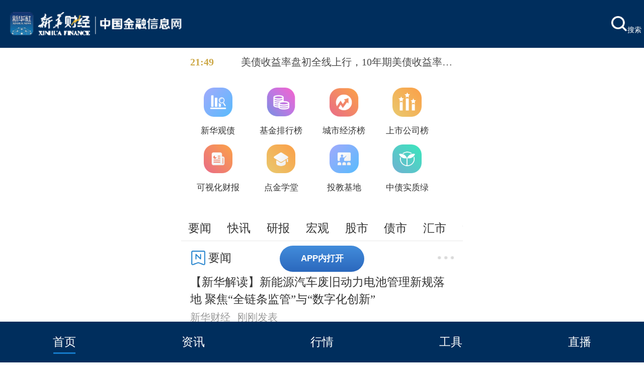

--- FILE ---
content_type: text/html; charset=utf-8
request_url: https://m.cnfin.com/?contentid=1518966
body_size: 11815
content:
<!DOCTYPE html>
<html>
<head>
<!-- 全站通用区块 header S -->
<!-- Google Tag Manager -->
<script>(function(w,d,s,l,i){w[l]=w[l]||[];w[l].push({'gtm.start':
new Date().getTime(),event:'gtm.js'});var f=d.getElementsByTagName(s)[0],
j=d.createElement(s),dl=l!='dataLayer'?'&l='+l:'';j.async=true;j.src=
'https://www.googletagmanager.com/gtm.js?id='+i+dl;f.parentNode.insertBefore(j,f);
})(window,document,'script','dataLayer','GTM-WFCTWWQ');</script>
<!-- End Google Tag Manager -->
<!--SensorsDataAnalytic start-->
<script charset="UTF-8" src="https://oss.imsilkroad.com/js/sensorsdata/sensorsdata.min.js"></script>
<script>
var sensors = window['sensorsDataAnalytic201505'];
sensors.init({
        server_url: 'https://analysis.imsilkroad.com/sa?project=xinhuacaijing_production',
          is_track_single_page:true, 
          use_client_time:true,
          send_type:'beacon',
          show_log:false,
          heatmap: {
            scroll_notice_map: 'not_collect'
        },
    });
sensors.quick('autoTrack', {
        platform: 'cnfin'
    }); 
</script>
<!--SensorsDataAnalytic end--> 
<!-- 全站通用区块 header E -->
<meta charset="UTF-8">
<meta name="channelInfo" content="index">
<meta name="viewport" content="width=device-width,target-densitydpi=high-dpi,initial-scale=1.0, minimum-scale=1.0, maximum-scale=1.0, user-scalable=no"/>
<meta http-equiv="X-UA-Compatible" content="ie=edge">
<title>新华财经-中国金融信息网</title>
<meta name="description" content="中国金融信息网由新华社主管，中国经济信息社主办，是配合新华财经金融信息平台项目打造的国家级专业财经网站，定位于建设中国财经金融信息领域的权威发布和服务平台。" />
<meta name="keywords" content="新华财经,财经资讯,金融资讯,研报,股票,债券,外汇,期货,大宗商品,行情,产业经济,宏观经济,金融科技,绿色金融,经济数据,财经直播,财经视频,新华社民族品牌工程,中经智库,中国金融信息网,新华社" />

<!--头部cssjs S-->
<link rel="stylesheet" href="//m.cnfin.com/static/css/component.css" />
<script src="//m.cnfin.com/static/js/jquery-1.9.1.min.js" type="text/javascript"></script>
<script src="//m.cnfin.com/static/js/lib-flexible.js" type="text/javascript"></script>
<script src="//m.cnfin.com/static/js/config.js" type="text/javascript"></script>
<style>
.toutiao_index_img_list{margin-bottom: 1rem;}
.load_more{margin-top:1rem}
.main_top{z-index:100;}
.ui-news-list li h3{text-align: inherit !important;}
.ui-zl-cont li{overflow:hidden;}
@-moz-document url-prefix() { .ui-zl-cont li { margin-right: .2rem /* 15/75 */ !important; } }
.ui-zl-cont li:nth-child(3n) {
    margin-right: 0 !important;
}
.app{bottom:180px;}
.app a{display:block;}
.ui-slidernav{height:auto !important;padding-bottom:0 !important;}
</style>

<!-- 全站通用区块 statistics S -->
<!-- Google Tag Manager (noscript) -->
<noscript><iframe src="https://www.googletagmanager.com/ns.html?id=GTM-WFCTWWQ"
height="0" width="0" style="display:none;visibility:hidden"></iframe></noscript>
<!-- End Google Tag Manager (noscript) --> 
<!-- 全站通用区块 statistics E -->

 
<!--头部cssjs E-->
<link rel="stylesheet" href="//m.cnfin.com/static/css/index.css" />

<!-- element组件库 -->
<script type="text/javascript" src="//m.cnfin.com/static/js/vue.min.js"></script>
<script type="text/javascript" src="//m.cnfin.com/static/js/axios.min.js"></script>
<script src="//m.cnfin.com/static/js/hs/lib_index.js"></script>
<script src="//m.cnfin.com/static/js/hs/config.js"></script>
<script type="text/javascript" src="//m.cnfin.com/static/js/hs/index.js"></script>
<!-- element样式 -->
<link rel="stylesheet" href="//m.cnfin.com/static/css/hs/index.css">

<style>
/*临时修改待样式上线后全部删除*/
.ui-slidernav{height:auto !important;}
.main_bottom{z-index:30;}
.ui-mzpp-ad img{width:100%;}
.ui-slidernews a{text-align:left;}
.ui-tools-cont li {width:2.053333rem; text-align:center;}
.ui-tools-cont li:nth-child(5n) {margin-right:.266667rem;}
.index-info-cont {padding-left:0.1rem;}
</style>

</head>
<body>
  <!--头部 S-->
  <div class="top_header">
    <div class="main_top">
        <div class="logo_search">
            <a href="//m.cnfin.com/" class="logo"><img src="//m.cnfin.com/static/image/v2/logo.png?r=1667877492552"></a>                  
        </div>
        <div class="download" style="margin-left:1.4rem;margin-right:0.1rem;">
			<a href="//m.cnfin.com/search/index.html" class="search" style="margin-right:0;"><img src="//m.cnfin.com/static/image/v2/search_icon.png?r=1667877492552" alt="">搜索</a>
			<!--
            <a href="//www.ceis.cn/download/index_app.html" class="download_app">APP下载</a>
            <a href="//www.ceis.cn/download/index_pro.html" class="download_application">专业终端申请</a>
			-->
        </div>
    </div>
</div> 
  <!--头部 E-->
  <div class="ui-cnfin-index">
    <!--快讯 S-->
    <div class="ui-slidernews">
  <div class="ui-slidernews">
  <span>21:49</span>
  <a href="javascript:;">美债收益率盘初全线上行，10年期美债收益率上行2.9BPs至4.189%。</a>
</div>

</div> 
    <!--快讯 E-->
    <div class="ui-tools">
      <ul class="ui-tools-cont">
        <li>
          <a href="https://datamobile.cnfin.com/view/report.do?reportId=9e45e1cdf2b04d149023ccb225c2c2f8">
            <img src="//m.cnfin.com/static/image/v2/tool_icon9.png">
            <p>新华观债</p>
          </a>
        </li>
        <li>
          <a href="https://datamobile.cnfin.com/view/report.do?reportId=ff30c99ec7f34d75a5ec6813d08d7622">
            <img src="//m.cnfin.com/static/image/v2/tool_icon8.png">
            <p>基金排行榜</p>
          </a>
        </li>
        <li>
          <a href="https://datamobile.cnfin.com/view/report.do?reportId=86829add89d14fee83dc9c9ac7978fb4">
            <img src="//m.cnfin.com/static/image/v2/tool_icon7.png">
            <p>城市经济榜</p>
          </a>
        </li>
        <li>
          <a href="https://liveshare-sh.cnfic.com.cn/activity20/">
            <img src="//m.cnfin.com/static/image/v2/tool_icon6.png">
            <p>上市公司榜</p>
          </a>
        </li>
        <li>
          <a href="https://datamobile.cnfin.com/view/report.do?reportId=6de619a98eeb4850be27df9457f41818">
            <img src="//m.cnfin.com/static/image/v2/tool_icon5.png">
            <p>可视化财报</p>
          </a>
        </li>
        <li>
          <a href="https://bm.cnfic.com.cn/sharing/share/djxtIndex">
            <img src="//m.cnfin.com/static/image/v2/tool_icon4.png">
            <p>点金学堂</p>
          </a>
        </li>
<!--
        <li>
          <a href="https://ybjb-pc.cnfic.com.cn/#/home">
            <img src="//m.cnfin.com/static/image/v2/tool_icon3.png">
            <p>研报金榜</p>
          </a>
        </li>
-->
        <li>
          <a href="https://edu.cnfin.com/tj/">
            <img src="//m.cnfin.com/static/image/v2/tool_icon2.png">
            <p>投教基地</p>
          </a>
        </li>
        <li>
          <a href="https://datamobile.cnfin.com/view/report.do?reportId=9e90c0e3fbaf4c51ae713e0b413cbd83">
            <img src="//m.cnfin.com/static/image/v2/tool_icon1.png">
            <p>中债实质绿</p>
          </a>
        </li>
      </ul>
    </div>
  </div>
  <!--列表导航 S-->
  <div class="ui-slidernav">
<a href="//m.cnfin.com/news/index.html" class="top-nav" data-cid="3318144">要闻</a>
<a href="//m.cnfin.com/flash/index.html" class="top-nav" data-cid="3318146">快讯</a>
<a href="//m.cnfin.com/report/index.html" class="top-nav" data-cid="3318148">研报</a>
<!--
<a href="//m.cnfin.com/company/index.html" class="top-nav" data-cid="3318150">企业</a>
-->
<a href="//m.cnfin.com/macro/index.html" class="top-nav" data-cid="3318152">宏观</a>
<a href="//m.cnfin.com/stock/index.html" class="top-nav" data-cid="3318154">股市</a>
<a href="//m.cnfin.com/bond/index.html" class="top-nav" data-cid="3318156">债市</a>
<a href="//m.cnfin.com/forex/index.html" class="top-nav" data-cid="3318158">汇市</a>
<a href="//m.cnfin.com/currency/index.html" class="top-nav" data-cid="3318160">货币</a>
<a href="//m.cnfin.com/commodity/index.html" class="top-nav" data-cid="3318164">大宗</a>
<a href="//m.cnfin.com/innovation/index.html" class="top-nav" data-cid="3318166">科创</a>
<a href="//m.cnfin.com/local/index.html" class="top-nav" data-cid="3318168">区域</a>
<a href="//m.cnfin.com/bank/index.html" class="top-nav" data-cid="3318170">同业</a>
<a href="//m.cnfin.com/industry/index.html" class="top-nav" data-cid="3318172">产业</a>
<a href="//m.cnfin.com/life/index.html" class="top-nav" data-cid="3318174">财趣</a>
<!--
<a href="//m.cnfin.com/jucai/index.html" class="top-nav" data-cid="3318176">聚财</a>
<a href="//m.cnfin.com/qkl/index.html" class="top-nav" data-cid="3318178">区块链</a>
-->
</div> 
  <!--列表导航 E-->
  <!--要闻 S-->
  <div class="ui-yw">
    <div class="ui-channel-title">
      <div class="channel-title-icon yw-icon"></div>
      <div class="channel-title-name">要闻</div>
      <a href="//m.cnfin.com/news/index.html" class="channel-title-more"></a>
    </div>
    <ul class="ui-news-list">
                <li>
    <a href="//m.cnfin.com/yw-lb//zixun/20260116/4367083_1.html">
      <h3>【新华解读】新能源汽车废旧动力电池管理新规落地 聚焦“全链条监管”与“数字化创新”</h3>
      <p>新华财经<span class="js-formate-time" data-time="2026-01-16 22:15:31"></span></p>
    </a>
  </li>
            <li>
    <a href="//m.cnfin.com/yw-lb//zixun/20260116/4367069_1.html">
      <h3>【新华解读】坚决防止市场大起大落  证监会强调巩固市场稳中向好势头</h3>
      <p>新华财经<span class="js-formate-time" data-time="2026-01-16 21:35:54"></span></p>
    </a>
  </li>
            <li>
    <a href="//m.cnfin.com/yw-lb//zixun/20260116/4367057_1.html">
      <h3>普京分别同以伊领导人通电话</h3>
      <p>新华社<span class="js-formate-time" data-time="2026-01-16 21:27:52"></span></p>
    </a>
  </li>
  
    </ul>
  </div> 
  <!--要闻 E-->
  <!--独家 S-->
    <div class="ui-dj">
    <div class="ui-channel-title">
      <div class="channel-title-icon dj-icon"></div>
      <div class="channel-title-name">独家</div>
      <a href="//m.cnfin.com/dj/index.html" class="channel-title-more"></a>
    </div>
    <ul class="ui-news-list">
                <li>
    <a href="//www.cnfin.com/dj-lb/dujia/detail/20260105/4360484_1.html">
      <h3>【新华财经独家】龙湖集团已偿清港币银团92.27亿港元</h3>
      <p>新华财经<span class="js-formate-time" data-time="2026-01-05 15:21:24"></span></p>
    </a>
  </li>
            <li>
    <a href="//www.cnfin.com/dj-lb/dujia/detail/20251221/4353989_1.html">
      <h3>【新华财经独家】中冶-江铜联合投资的阿富汗艾娜克铜矿进入实质开发阶段</h3>
      <p>新华财经<span class="js-formate-time" data-time="2025-12-21 16:45:23"></span></p>
    </a>
  </li>
            <li>
    <a href="//www.cnfin.com/dj-lb/dujia/detail/20251118/4337085_1.html">
      <div class="ui-integr-text fl">
        <h3>【新华财经独家】新宝股份印尼第二基地计划于明年底实现月产400万台规模</h3>
        <p>新华财经<span class="js-formate-time" data-time="2025-11-18 17:58:54"></span></p>
      </div>
      <div class="ui-integr-img fr">
        <img src="https://idea-cp.cnfin.com/ice/2025/11/18/1af1b8d785d74ec2b8dffc27c6ffe90f.jpeg?enable=&w=250&h=75&cut=">
      </div>
    </a>
  </li>
  
    </ul>
  </div> 
  <!--独家 E-->
  <!--金融街发布 S-->
  <div class="ui-jrj">
    <div class="ui-channel-title">
      <div class="channel-title-icon jrj-icon"></div>
      <div class="channel-title-name">金融街发布</div>
      <a href="//m.cnfin.com/jrjfb/index.html" class="channel-title-more"></a>
    </div>
    <ul class="ui-news-list">
                <li>
    <a href="//m.cnfin.com/jrjfb-lb//zixun/20260116/4367036_1.html">
      <h3>【金融街发布】国家外汇局：进一步完善国内外汇贷款外汇管理</h3>
      <p>新华财经<span class="js-formate-time" data-time="2026-01-16 21:03:14"></span></p>
    </a>
  </li>
            <li>
    <a href="//m.cnfin.com/jrjfb-lb//zixun/20260115/4366208_1.html">
      <h3>【金融街发布】国家外汇局：2025年12月银行结汇22446亿元人民币 售汇15382亿元人民币</h3>
      <p>新华财经<span class="js-formate-time" data-time="2026-01-15 18:01:54"></span></p>
    </a>
  </li>
            <li>
    <a href="//m.cnfin.com/jrjfb-lb//zixun/20260115/4366041_1.html">
      <h3>新华社权威快报丨创历史新高！2025年我国外汇市场交易量达42.6万亿美元</h3>
      <p>新华社<span class="js-formate-time" data-time="2026-01-15 15:26:08"></span></p>
    </a>
  </li>
  
    </ul>
  </div> 
  <!--金融街发布 E-->
  <!--行情 S-->
  <div class="ui-hq">
    <div class="ui-channel-title">
      <div class="channel-title-icon yb-icon"></div>
      <div class="channel-title-name">行情</div>
      <a href="//m.cnfin.com/hangqing.html" class="channel-title-more"></a>
    </div>
    <div id="app" class="price-right" v-cloak>
      <div class="tab-main flex-con">
        <div v-for="(item,index) in hszsArray" class="stock-box" :key="item.code">
          <trend-only :prod_code="item.code" :prod_name="item.name" :throttle="throttle" style="height:150px;width:100%;margin: 0 auto;"></trend-only>
        </div>
      </div>
    </div>
  </div>
  <!--行情 E-->
  <!--研报 S-->
  <div class="ui-yb">
    <div class="ui-channel-title">
      <div class="channel-title-icon yb-icon"></div>
      <div class="channel-title-name">研报</div>
      <a href="//m.cnfin.com/report/index.html" class="channel-title-more"></a>
    </div>
    <ul class="ui-news-list">
                <li>
    <a href="//m.cnfin.com/yb-lb//zixun/20260116/4366659_1.html">
      <h3>【推动区域协调发展】京津冀协同发展成果显著</h3>
      <p>新华财经<span class="js-formate-time" data-time="2026-01-16 15:04:19"></span></p>
    </a>
  </li>
            <li>
    <a href="//m.cnfin.com/yb-lb//zixun/20260116/4366567_1.html">
      <h3>【专家观点】乱局中的竞合：全球风险与AI浪潮的双重变奏</h3>
      <p>新华财经<span class="js-formate-time" data-time="2026-01-16 10:25:27"></span></p>
    </a>
  </li>
            <li>
    <a href="//m.cnfin.com/yb-lb//zixun/20260115/4365975_1.html">
      <div class="ui-integr-text fl">
        <h3>智库报告：地方未来产业发展方略全景对比分析</h3>
        <p>新华财经<span class="js-formate-time" data-time="2026-01-15 14:39:42"></span></p>
      </div>
      <div class="ui-integr-img fr">
        <img src="https://idea-cp.cnfin.com/ice/2026/01/15/b60b7e6d4cba4a308c7c7becd7c8b9d7.jpeg?enable=&w=250&h=75&cut=">
      </div>
    </a>
  </li>
  
    </ul>
  </div> 
  <!--研报 E-->
  <!--直播 S-->
    <div class="ui-zb">
    <div class="ui-channel-title">
      <div class="channel-title-icon zb-icon"></div>
      <div class="channel-title-name">直播<em>|</em><a href="https://bm.cnfic.com.cn/sharing/share/djxtIndex">点金学堂</a></div>
      <a href="//m.cnfin.com/list/zhibo/index.html" class="channel-title-more"></a>
    </div>
    <ul class="ui-imgs-list">
      <li>
  <a href="//live.cnfin.com/zb-lb/video/detail/20230516/3864197_1.html">
    <img src="//f1.cnfin.com/group1/M00/0A/2F/rB02iWRi2aKAfyYgAAB9Mnxz5lc317.jpg?enable=&w=336&h=220&cut=">
    <i></i>
  </a>
</li>
<li>
  <a href="//live.cnfin.com/zb-lb/video/detail/20240124/4004757_1.html">
    <img src="//f2.cnfin.com/group2/M00/0B/06/rB02imWwu4yAdySIAAmHJj9jMCs308.jpg?enable=&w=336&h=220&cut=">
    <i></i>
  </a>
</li>

    </ul>
  </div> 
  <!--直播 E-->
  <!--专题 S-->
  <div class="ui-zb">
    <div class="ui-channel-title">
      <div class="channel-title-icon yb-icon"></div>
      <div class="channel-title-name">专题</div>
      <a href="//m.cnfin.com/list/special/index.html" class="channel-title-more"></a>
    </div>
    <ul class="ui-imgs-list">
      <li>
  <a href="https://cnfin.com/zt/2025/xhcjtzgwdhjcfzxgl/index.html">
    <img src="//f3.cnfin.com/group1/M00/0A/46/rB02iGkjvGaAVD5PAAG6aki8NJQ940.jpg?enable=&w=336&h=220&cut=">
  </a>
</li>
<li>
  <a href="//www.cnfin.com/2025qqxmhbdh/index.html">
    <img src="//f1.cnfin.com/group1/M00/0A/46/rB02iGkcMtaAN2LjAADsUCiphds791.jpg?enable=&w=336&h=220&cut=">
  </a>
</li>

    </ul>
  </div> 
  <!--专题 E-->
  <div class="ui-site">
    <div class="ui-site-item"><a href="https://www.imsilkroad.com/">新华丝路</a></div>
    <div class="ui-site-item"><a href="https://m.credit100.com/#/">新华信用</a></div>
    <div class="ui-site-item"><a href="//indices.cnfin.com/">新华指数</a></div>
    <div class="ui-site-item"><a href="//thinktank.cnfin.com/">中经智库</a></div>
  </div>
  <!--专栏 S-->
  <div class="ui-zl">
    <div class="ui-channel-title">
      <div class="channel-title-icon zl-icon"></div>
      <div class="channel-title-name">专栏</div>
      <a href="//m.cnfin.com/space/writer-list/index.html" class="channel-title-more"></a>
    </div>
    <ul class="ui-zl-cont">
      <li>
  <a href="//m.cnfin.com/space/yurui">
    <img src="//f1.cnfin.com/group2/M00/05/DA/rB02i2DRbqaAJsBmAABbpLVaY6M578.jpg">
    <h3>余蕊</h3>
    <p>新华社分析师,热评中国</p>
  </a>
</li>
<li>
  <a href="//m.cnfin.com/space/wangshujuan">
    <img src="//f1.cnfin.com/group2/M00/0A/FF/rB02imVSLwuAZ0D9AAF1urVWL-E458.jpg">
    <h3>王淑娟</h3>
    <p>新华社分析师,热评中国</p>
  </a>
</li>
<li>
  <a href="//m.cnfin.com/space/liuyanan">
    <img src="//f3.cnfin.com/group2/M00/05/D7/rB02i2DQZFmAZq_DAAAd89MSqNo483.jpg">
    <h3>刘亚南</h3>
    <p>新华社分析师，国际观察</p>
  </a>
</li>

    </ul>
  </div> 
  <!--专栏 E-->
  <!--新华社财经矩阵 S-->
  <div class="ui-cjjz">
    <div class="ui-channel-title">
      <div class="channel-title-icon cjjz-icon"></div>
      <div class="channel-title-name">新华社财经矩阵</div><div class="js-tab1-cont">
      <div class="channel-select-check js-check-select">新华网财经</div>
      <ul class="channel-select-cont js-select-wrap hide">
        <li class="js-cjjz-item" data-name="新华网财经">新华网财经</li>
        <li class="js-cjjz-item" data-name="新华社客户端财经">新华社客户端财经</li>
        <li class="js-cjjz-item" data-name="经参">经参</li>
        <li class="js-cjjz-item" data-name="中证报">中证报</li>
        <li class="js-cjjz-item" data-name="上证报">上证报</li>
        <li class="js-cjjz-item" data-name="财富网">财富网</li>
      </ul></div>
    </div>
    <ul class="ui-news-list js-cjjz-cont">
                <li>
    <a href="http://www.news.cn/fortune/2023-12/28/c_1212321643.htm">
      <h3>《点赞中国城》纪录片——唐山</h3>
      <p>新华网<span class="js-formate-time" data-time="2023-12-28 17:47:40"></span></p>
    </a>
  </li>
            <li>
    <a href="http://www.news.cn/fortune/2023-12/21/c_1130040256.htm">
      <h3>“湾区认证”首批15个项目公布 实现一次认证三地通行</h3>
      <p>新华网<span class="js-formate-time" data-time="2023-12-21 20:18:47"></span></p>
    </a>
  </li>
            <li>
    <a href="http://www.news.cn/fortune/2023-12/21/c_1130040139.htm">
      <h3>数读中国这十年｜超600万公里 综合立体交通网加速成型</h3>
      <p>新华网<span class="js-formate-time" data-time="2023-12-21 19:12:27"></span></p>
    </a>
  </li>
  
    </ul>
    <ul class="ui-news-list js-cjjz-cont hide">
                <li>
    <a href="https://xhpfmapi.xinhuaxmt.com/vh512/share/11834347">
      <h3>石化联合会：2024年国内石化行业盈利有望好转</h3>
      <p>新华社客户端财经<span class="js-formate-time" data-time="2023-12-28 17:23:30"></span></p>
    </a>
  </li>
            <li>
    <a href="https://xhpfmapi.xinhuaxmt.com/vh512/share/11834354">
      <h3>我国力争到2025年底数字技术适老化标准规范体系更加健全</h3>
      <p>新华社客户端财经<span class="js-formate-time" data-time="2023-12-28 16:57:45"></span></p>
    </a>
  </li>
            <li>
    <a href="https://xhpfmapi.xinhuaxmt.com/vh512/share/11834361">
      <h3>《2023中国智造3C家电行业白皮书》：激光电视入选2023年四大创新品类</h3>
      <p>新华社客户端财经<span class="js-formate-time" data-time="2023-12-28 16:57:24"></span></p>
    </a>
  </li>
  
    </ul>
    <ul class="ui-news-list js-cjjz-cont hide">
                <li>
    <a href="http://www.jjckb.cn/2023-12/28/c_1310757883.htm">
      <h3>以金融领域改革开放合作推动经济高质量发展</h3>
      <p>经济参考<span class="js-formate-time" data-time="2023-12-28 00:00:00"></span></p>
    </a>
  </li>
            <li>
    <a href="http://www.jjckb.cn/2023-12/28/c_1212321455.htm">
      <h3>强化安全监管 鞍山海关着力提升出口产品质量</h3>
      <p>经济参考<span class="js-formate-time" data-time="2023-12-28 00:00:00"></span></p>
    </a>
  </li>
            <li>
    <a href="http://www.jjckb.cn/2023-12/28/c_1310757724.htm">
      <h3>渝湘复线高速鱼梁溪特大桥全桥合龙</h3>
      <p>经济参考<span class="js-formate-time" data-time="2023-12-28 00:00:00"></span></p>
    </a>
  </li>
  
    </ul>
    <ul class="ui-news-list js-cjjz-cont hide">
                <li>
    <a href="http://www.cs.com.cn/xwzx/hg/202312/t20231228_6382599.html">
      <h3>大庆油田连续21年油气产量当量4000万吨以上</h3>
      <p>中证网<span class="js-formate-time" data-time="2023-12-28 16:44:00"></span></p>
    </a>
  </li>
            <li>
    <a href="http://www.cs.com.cn/xwzx/hg/202312/t20231228_6382578.html">
      <h3>深圳市委副书记、市长覃伟中：推动大湾区保险服务中心落地 打造跨境人民币业务创新试验平台</h3>
      <p>中证网<span class="js-formate-time" data-time="2023-12-28 15:46:00"></span></p>
    </a>
  </li>
            <li>
    <a href="http://www.cs.com.cn/xwzx/hg/202312/t20231228_6382457.html">
      <h3>深交所力促民营上市公司聚焦主业</h3>
      <p>中证网<span class="js-formate-time" data-time="2023-12-28 06:21:00"></span></p>
    </a>
  </li>
  
    </ul>
    <ul class="ui-news-list js-cjjz-cont hide">
                <li>
    <a href="https://news.cnstock.com/news,bwkx-202312-5169795.htm">
      <h3>陈如桂受贿案一审开庭</h3>
      <p>上证报快讯<span class="js-formate-time" data-time="2023-12-28 17:44:42"></span></p>
    </a>
  </li>
            <li>
    <a href="https://news.cnstock.com/news,bwkx-202312-5169794.htm">
      <h3>十部门：鼓励开展高附加值产品加工贸易 加强梯度转移载体建设</h3>
      <p>上证报快讯<span class="js-formate-time" data-time="2023-12-28 17:43:37"></span></p>
    </a>
  </li>
            <li>
    <a href="https://news.cnstock.com/news,bwkx-202312-5169793.htm">
      <h3>上期能源：对部分客户采取限制开仓监管措施</h3>
      <p>上证报快讯<span class="js-formate-time" data-time="2023-12-28 17:40:34"></span></p>
    </a>
  </li>
  
    </ul>
    <ul class="ui-news-list js-cjjz-cont hide">
                <li>
    <a href="https://www.cfbond.com/2023/12/07/991035447.html">
      <h3>股民提问天奇股份：公司在人行机器人业务上有哪些核心技术？</h3>
      <p>中国财富网<span class="js-formate-time" data-time="2023-12-07 15:19:00"></span></p>
    </a>
  </li>
            <li>
    <a href="https://www.cfbond.com/2023/12/07/991035428.html">
      <h3>股民提问三安光电：公司有无供货问界M9车型？</h3>
      <p>中国财富网<span class="js-formate-time" data-time="2023-12-07 10:19:00"></span></p>
    </a>
  </li>
            <li>
    <a href="https://www.cfbond.com/2023/12/06/991035343.html">
      <h3>股民提问亿利达：公司所生产新能源车载PDU.800V充电机可应用在哪些车型？</h3>
      <p>中国财富网<span class="js-formate-time" data-time="2023-12-06 14:53:00"></span></p>
    </a>
  </li>
  
    </ul>
  </div> 
  <!--新华社财经矩阵 E-->
  <!--财媒合作专区 S
  <div class="ui-hzzq">
    <div class="ui-channel-title">
      <div class="channel-title-icon hzzq-icon"></div>
      <div class="channel-title-name">财媒合作专区</div><div class="js-tab2-cont">
      <div class="channel-select-check js-jjw-check">中国经济网</div>
      <ul class="channel-select-cont js-jjw-wrap hide">
        <li class="js-jjw-item" data-name="中国经济网">中国经济网</li>
        <li class="js-jjw-item" data-name="中新经纬">中新经纬</li>
        <li class="js-jjw-item" data-name="金融时报">金融时报</li>
        <li class="js-jjw-item" data-name="期货日报">期货日报</li>
        <li class="js-jjw-item" data-name="21世纪经济报道">21世纪经济报道</li>
        <li class="js-jjw-item" data-name="证券市场红周刊">证券市场红周刊</li>
        <li class="js-jjw-item" data-name="债券杂志">债券杂志</li>
      </ul></div>
    </div>
    <ul class="ui-news-list js-jjw-cont">
                <li>
    <a href="http://www.ce.cn/xwzx/gnsz/gdxw/202312/28/t20231228_38847208.shtml">
      <h3>大麦评分9.6！“当然有戏”沉浸式悬念剧场《9号秘事》首演口碑获赞</h3>
      <p>中国经济网<span class="js-formate-time" data-time="2023-12-28 18:06:00"></span></p>
    </a>
  </li>
            <li>
    <a href="http://www.ce.cn/xwzx/gnsz/gdxw/202312/28/t20231228_38847207.shtml">
      <h3>新时代中国调研行·长城篇丨长城要塞紫荆关 持续“美颜”促振兴</h3>
      <p>中国经济网<span class="js-formate-time" data-time="2023-12-28 18:02:00"></span></p>
    </a>
  </li>
            <li>
    <a href="http://www.ce.cn/xwzx/gnsz/gdxw/202312/28/t20231228_38847206.shtml">
      <h3>美商务部将调查“关键行业采购中国传统芯片”情况 中方回应</h3>
      <p>中国经济网<span class="js-formate-time" data-time="2023-12-28 17:59:00"></span></p>
    </a>
  </li>
  
    </ul>
    <ul class="ui-news-list js-jjw-cont hide">
                <li>
    <a href="http://www.jwview.com/jingwei/html/03-18/532336.shtml">
      <h3>小鹏汽车发布2022 Q4及全年财报，营销、降本期望成破局关键</h3>
      <p>中新经纬<span class="js-formate-time" data-time="2023-03-18 11:38:44"></span></p>
    </a>
  </li>
            <li>
    <a href="http://www.jwview.com/jingwei/html/03-17/532278.shtml">
      <h3>字节跳动CEO梁汝波：公司聚焦信息平台和电商业务，加强基本功</h3>
      <p>中新经纬<span class="js-formate-time" data-time="2023-03-17 18:38:51"></span></p>
    </a>
  </li>
            <li>
    <a href="http://www.jwview.com/jingwei/html/03-17/532269.shtml">
      <h3>“露营一时爽，收摊泪两行”，这届年轻人开始转向“减负露营”</h3>
      <p>中新经纬<span class="js-formate-time" data-time="2023-03-17 17:51:22"></span></p>
    </a>
  </li>
  
    </ul>
    <ul class="ui-news-list js-jjw-cont hide">
                <li>
    <a href="https://www.financialnews.com.cn/kj/202312/t20231228_285109.html">
      <h3>国家金融科技认证中心维护公正性委员会换届暨第三届委员会会议召开</h3>
      <p>中国金融新闻网<span class="js-formate-time" data-time="2023-12-28 17:59:00"></span></p>
    </a>
  </li>
            <li>
    <a href="https://www.financialnews.com.cn/qy/dfjr/202312/t20231228_285108.html">
      <h3>邮储银行山西省分行：助力专业镇发展见实效</h3>
      <p>中国金融新闻网<span class="js-formate-time" data-time="2023-12-28 17:56:00"></span></p>
    </a>
  </li>
            <li>
    <a href="https://www.financialnews.com.cn/qy/dfjr/202312/t20231228_285107.html">
      <h3>西藏首笔“乡村振兴·果蔬贷”成功落地日喀则</h3>
      <p>中国金融新闻网<span class="js-formate-time" data-time="2023-12-28 17:54:00"></span></p>
    </a>
  </li>
  
    </ul>
    <ul class="ui-news-list js-jjw-cont hide">
                <li>
    <a href="http://www.qhrb.com.cn/articles/321604">
      <h3>瑞达期货助力产业振兴，为都安地区养殖户保驾护航</h3>
      <p>期货日报<span class="js-formate-time" data-time="2023-12-28 15:30:47"></span></p>
    </a>
  </li>
            <li>
    <a href="http://www.qhrb.com.cn/articles/321603">
      <h3>浙商国际成功获得证监会合格境外投资者资格</h3>
      <p>期货日报<span class="js-formate-time" data-time="2023-12-28 14:45:29"></span></p>
    </a>
  </li>
            <li>
    <a href="http://www.qhrb.com.cn/articles/321602">
      <h3>黑海航运担忧加剧，美国小麦上涨</h3>
      <p>期货日报<span class="js-formate-time" data-time="2023-12-28 14:02:33"></span></p>
    </a>
  </li>
  
    </ul>
    <ul class="ui-news-list js-jjw-cont hide">
                <li>
    <a href="https://www.21jingji.com/article/20231228/herald/2c0471306b4260df642c83d3c6eca76a.html">
      <h3>金融监管总局非银司：力争2024年末存量高风险非银机构数量基本清零</h3>
      <p>21世纪经济报道<span class="js-formate-time" data-time="2023-12-28 18:22:00"></span></p>
    </a>
  </li>
            <li>
    <a href="https://www.21jingji.com/article/20231228/herald/f807aff51f5242644d5b3a5b3fa5d061.html">
      <h3>存款利率又下调！临近年关储蓄型保险热度攀升 增额终身寿“点击率”最高</h3>
      <p>21世纪经济报道<span class="js-formate-time" data-time="2023-12-28 18:21:00"></span></p>
    </a>
  </li>
            <li>
    <a href="https://www.21jingji.com/article/20231228/herald/1c991819e5173e95e36a745aa28c4ec0.html">
      <h3>长安信托股东纷争背后：金融机构股权退出应坚持市场化法治化</h3>
      <p>21世纪经济报道<span class="js-formate-time" data-time="2023-12-28 18:21:00"></span></p>
    </a>
  </li>
  
    </ul>
    <ul class="ui-news-list js-jjw-cont hide">
                <li>
    <a href="http://static.hongzhoukan.com/23/0302/wangyan195500.html">
      <h3>期货交易量激增，机构投资者青睐股指及与经济高度相关金属、农产品</h3>
      <p>证券市场红周刊<span class="js-formate-time" data-time="2023-03-02 19:50:00"></span></p>
    </a>
  </li>
            <li>
    <a href="http://static.hongzhoukan.com/23/0302/wangyan193142.html">
      <h3>“提前还贷潮”背后：违规“转贷”乱象丛生，银行股短期或承压</h3>
      <p>证券市场红周刊<span class="js-formate-time" data-time="2023-03-02 19:25:00"></span></p>
    </a>
  </li>
            <li>
    <a href="http://static.hongzhoukan.com/23/0302/wangyan181053.html">
      <h3>货币成本有望促进公司优胜劣汰，目前环境对优质股和收益策略有利</h3>
      <p>证券市场红周刊<span class="js-formate-time" data-time="2023-03-02 18:03:00"></span></p>
    </a>
  </li>
  
    </ul>
    <ul class="ui-news-list js-jjw-cont hide">
                <li>
    <a href="https://www.chinabond.com.cn/cb/cn/xwgg/zsxw/gjdt/20230728/163224933.shtml">
      <h3>全球经济未完全走出下行风险</h3>
      <p>中国债券信息网<span class="js-formate-time" data-time="2023-07-28 13:51:00"></span></p>
    </a>
  </li>
            <li>
    <a href="https://www.chinabond.com.cn/cb/cn/xwgg/zsxw/gjdt/20230728/163224802.shtml">
      <h3>7月加息后市场反应平淡</h3>
      <p>中国债券信息网<span class="js-formate-time" data-time="2023-07-28 13:50:00"></span></p>
    </a>
  </li>
            <li>
    <a href="https://www.chinabond.com.cn/cb/cn/xwgg/zsxw/gjdt/20230728/163224712.shtml">
      <h3>美联储温和加息25个基点</h3>
      <p>中国债券信息网<span class="js-formate-time" data-time="2023-07-28 13:48:00"></span></p>
    </a>
  </li>
  
    </ul>
  </div> 
  财媒合作专区 E-->
  
  
  <div class="ui-cbjz">
    <div class="ui-channel-title">
      <div class="channel-title-icon cbjz-icon"></div>
      <div class="channel-title-name">传播矩阵</div>
    </div>
    <ul class="ui-cbjz-wrap">
      <li><a href="https://bm.cnfic.com.cn/share/index.html#/share/detailAd"><img src="//f1.cnfin.com/group2/M00/06/CB/rB02i2GEih6Ac5tTAAADfMEIPC0945.png"></a></li>
      <!--li><a href=""><img src="//f1.cnfin.com/group2/M00/06/CB/rB02imGEih6AQpTYAAAYNVczo0g128.png"></a></li-->
      <li><a href="javascript:;"><img src="//f2.cnfin.com/group2/M00/06/FE/rB02imGoF6WAfP3UAABuOhF_V1s236.jpg"></a></li>
      <li><a href="https://weibo.com/xinhuacaijingcom"><img src="//f2.cnfin.com/group2/M00/06/CB/rB02i2GEih6AX3y1AAAZI-vvqVs057.png"></a></li>
      <li><a href="https://h5.weishi.qq.com/weishi/personal/1576743812880570/wspersonal?_wv=1&id=1576743812880570&spid=1576743812880570"><img src="//f3.cnfin.com/group2/M00/06/CB/rB02i2GEih6AUBbxAABQwQFyPLg206.png"></a></li>
      <li><a href="https://www.douyin.com/user/MS4wLjABAAAARavcNe1wkXArhqi1f_zQDMOD3CfA0gWoYr7UapJ0elBwCqsywETTRyyjfU0C199f?previous_page=app_code_link"><img src="//f3.cnfin.com/group2/M00/06/CB/rB02imGEih6AXza8AAAO-Hwdewo984.png"></a></li>
      <li><a href="https://www.kuaishou.com/profile/3x5n4bkhgdyh7b2"><img src="//f2.cnfin.com/group2/M00/06/CB/rB02imGEih6AJI2mAAARZqJFtZs628.png"></a></li>
    </ul>
  </div>
  <div class="ui-mzpp-ad">
    <a href="http://jucai.xinhua08.com/yyxm/mzppcbgc/" style="display:block;width:100%;height:100px;background: url(//m.cnfin.com/static/image/v2/mzqy_ad.png) no-repeat;background-size: 100% 100%;">
    </a>
  </div>
  <div class="ui-index-info">
    <div class="index-info-cont">
      <div class="index-footer-logo">
        <img src="//indices.cnfin.com/static/image/xhzs-logo.png">
        <h3><span>新华通讯社主管</span><span>中国经济信息社有限公司主办</span></h3>
      </div>
      <p style="padding-left:1.4rem;">中国金融信息网 版权所有 Copyright © 2010 - 2023</p>
    </div>
  </div>
  <!--底部 S-->
      <!--底部 S-->
<div class="bottom">
    <div class="main_bottom">
        <a href="//m.cnfin.com/" class="js-bottom-tools" data-channel="index">首页</a>
        <a href="//m.cnfin.com/news/index.html" class="js-bottom-tools" data-channel="listChannel">资讯</a>
        <a href="//m.cnfin.com/hangqing.html" class="js-bottom-tools" data-channel="hangqing">行情</a>
        <a href="//m.cnfin.com/list/tool/index.html" class="js-bottom-tools" data-channel="tool">工具</a>
        <a href="//m.cnfin.com/list/zhibo/index.html" class="js-bottom-tools" data-channel="live">直播</a>
        </ul>
    </div>
</div>
    <!--底部 E-->
    <!--app打开-->
    <div class="app">
        <a href="https://bm.cnfic.com.cn/share/index.html#/share/detailAd">APP内打开</a>
    </div>
<script>
var channelName = $('meta[name="channelInfo"]').attr("content");
var ybChannelName = $('meta[name="catalogs"]').attr("content");
var bottonNavItem = $(".js-bottom-tools");
var topNavItem = $(".top-nav");

for(var i = 0;i<bottonNavItem .length;i+=1) {
  if(bottonNavItem.eq(i).data('channel') == channelName && channelName != "listChannel") {
    bottonNavItem.eq(i).addClass("cur")
  } else if(bottonNavItem.eq(i).data('channel') == channelName && ybChannelName == "C_3318148") {
    bottonNavItem.eq(i).addClass("cur")
  };
};

for(var q = 0;q<topNavItem.length;q+=1) {
if(topNavItem.eq(q).data("cid") == ybChannelName.split("_")[1]) {
topNavItem.eq(q).addClass("cur");
}
};
</script> 
  <!--底部 E-->
  <script src="//m.cnfin.com/static/js/dataDiff.js" type="text/javascript"></script>
  <script>
    // 稿件时间转换
    var timeItme = $(".js-formate-time");
    for(var i = 0;i<timeItme.length;i+=1) {
      var time = timeItme.eq(i).data('time');
      timeItme.eq(i).html(getDateDiff(time));
    };

    $(".js-check-select").click(function() {
      $(".js-select-wrap").removeClass("hide");
    });

    $(".js-cjjz-item").click(function() {
      $(".js-check-select").html($(this).data('name'));
      $(".js-select-wrap").addClass("hide");
      $(".js-cjjz-cont").addClass("hide");
      $(".js-cjjz-cont").eq($(this).index()).removeClass("hide");
    });

    $(".js-jjw-check").click(function() {
      $(".js-jjw-wrap").removeClass("hide");
    });

    $(".js-jjw-item").click(function() {
      $(".js-jjw-check").html($(this).data('name'));
      $(".js-jjw-wrap").addClass("hide");
      $(".js-jjw-cont").addClass("hide");
      $(".js-jjw-cont").eq($(this).index()).removeClass("hide");
    });
  </script>
  <!-- vue获取数据 -->
  <script charset="UTF-8">
    new Vue({
      el: '#app',
      data: {
        times: 0,
        throttle: 3000,
        hszsArray: [ // 沪深指数
          {
            name: '上证指数',
            code: '000001.SS',
          },
          {
            name: '深证成指',
            code: '399001.SZ'
          },
          {
            name: '沪深300',
            code: '000300.SS'
          },
          {
            name: '新华500',
            code: '989001.GZZS'
          }
        ],
      },
      watch: {

      },

      methods: {

      },
      mounted() {

      }
    })

$(document).click(function (e) {
    var drag = $(".js-tab1-cont"),
    dragel = $(".js-tab1-cont")[0],
    drag2 = $(".js-tab2-cont"),
    dragel2 = $(".js-tab2-cont")[0],
    target = e.target,
    targetName = target.className;
    if (dragel !== target && !$.contains(dragel, target) && !$.contains(dragel2, target)) {
        $('.js-select-wrap').addClass('hide');
        $('.js-jjw-wrap').addClass('hide');
    }
});
  </script>
</body>
</html>


--- FILE ---
content_type: application/javascript; charset=utf-8
request_url: https://m.cnfin.com/static/js/lib-flexible.js
body_size: 1420
content:
/*! Date:Thu Aug 02 2018 16:15:18 GMT+0800 (CST), chunkhash:d00cb8d4cb5d814ce348 */
!function(e,t){"object"==typeof exports&&"object"==typeof module?module.exports=t():"function"==typeof define&&define.amd?define([],t):"object"==typeof exports?exports.LibFlexible=t():e.LibFlexible=t()}("undefined"!=typeof self?self:this,function(){return function(e){var t={};function r(i){if(t[i])return t[i].exports;var n=t[i]={i:i,l:!1,exports:{}};return e[i].call(n.exports,n,n.exports,r),n.l=!0,n.exports}return r.m=e,r.c=t,r.d=function(e,t,i){r.o(e,t)||Object.defineProperty(e,t,{configurable:!1,enumerable:!0,get:i})},r.n=function(e){var t=e&&e.__esModule?function(){return e["default"]}:function(){return e};return r.d(t,"a",t),t},r.o=function(e,t){return Object.prototype.hasOwnProperty.call(e,t)},r.p="/dist/",r(r.s="3177845424933048caec")}({"3177845424933048caec":function(e,t){!function(e,t){function r(){try{var t=o.getBoundingClientRect().width;t/s>540&&(t=540*s);var r=t/10;o.style.fontSize=r+"px",p.rem=e.rem=r}catch(i){throw i.position="src/index.js 68:76",Error(i)}}try{var i,n=e.document,o=n.documentElement,a=n.querySelector('meta[name="viewport"]'),c=n.querySelector('meta[name="flexible"]'),s=0,l=0,p=t.flexible||(t.flexible={});if(a){var d=a.getAttribute("content").match(/initial\-scale=([\d\.]+)/);d&&(l=parseFloat(d[1]),s=parseInt(1/l))}else if(c){var u=c.getAttribute("content");if(u){var f=u.match(/initial\-dpr=([\d\.]+)/),m=u.match(/maximum\-dpr=([\d\.]+)/);f&&(s=parseFloat(f[1]),l=parseFloat((1/s).toFixed(2))),m&&(s=parseFloat(m[1]),l=parseFloat((1/s).toFixed(2)))}}if(!s&&!l){e.navigator.appVersion.match(/android/gi);var h=e.navigator.appVersion.match(/iphone/gi),x=e.devicePixelRatio;l=1/(s=h?x>=3&&(!s||s>=3)?3:x>=2&&(!s||s>=2)?2:1:1)}if(o.setAttribute("data-dpr",s),!a)if((a=n.createElement("meta")).setAttribute("name","viewport"),a.setAttribute("content","initial-scale="+l+", maximum-scale="+l+", minimum-scale="+l+", user-scalable=no"),o.firstElementChild)o.firstElementChild.appendChild(a);else{var y=n.createElement("div");y.appendChild(a),n.write(y.innerHTML)}e.addEventListener("resize",function(){try{clearTimeout(i),i=setTimeout(r,300)}catch(e){throw e.position="src/index.js 78:81",Error(e)}},!1),e.addEventListener("pageshow",function(e){try{e.persisted&&(clearTimeout(i),i=setTimeout(r,300))}catch(e){throw e.position="src/index.js 82:87",Error(e)}},!1),"complete"===n.readyState?n.body.style.fontSize=12*s+"px":n.addEventListener("DOMContentLoaded",function(e){try{n.body.style.fontSize=12*s+"px"}catch(e){throw e.position="src/index.js 92:94",Error(e)}},!1),r(),p.dpr=e.dpr=s,p.refreshRem=r,p.rem2px=function(e){try{var t=parseFloat(e)*this.rem;return"string"==typeof e&&e.match(/rem$/)&&(t+="px"),t}catch(r){throw r.position="src/index.js 102:108",Error(r)}},p.px2rem=function(e){try{var t=parseFloat(e)/this.rem;return"string"==typeof e&&e.match(/px$/)&&(t+="rem"),t}catch(r){throw r.position="src/index.js 109:115",Error(r)}}}catch(b){throw b.position="src/index.js 1:117",Error(b)}}(window,window.lib||(window.lib={}))}})});
//# sourceMappingURL=lib-flexible.js.map